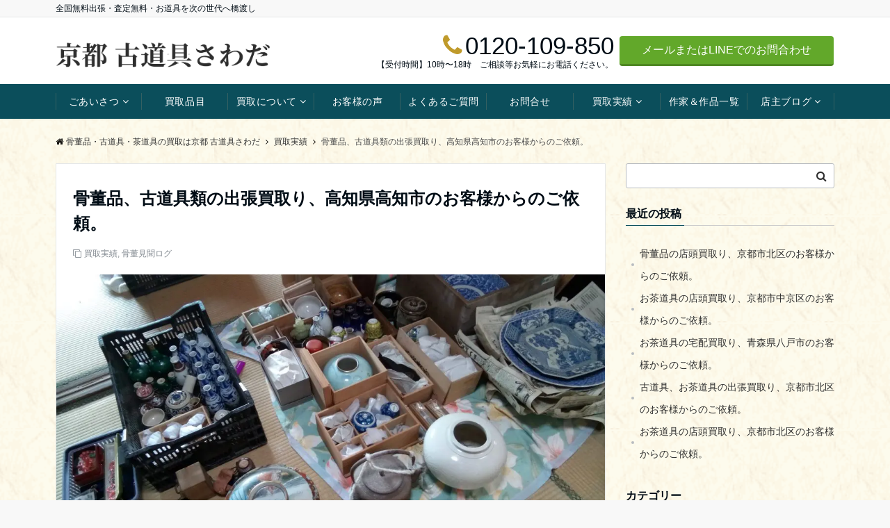

--- FILE ---
content_type: text/html; charset=UTF-8
request_url: https://sawa-d-guya.com/2023/03/10/%E9%AA%A8%E8%91%A3%E5%93%81%E3%80%81%E5%8F%A4%E9%81%93%E5%85%B7%E9%A1%9E%E3%81%AE%E5%87%BA%E5%BC%B5%E8%B2%B7%E5%8F%96%E3%82%8A%E3%80%81%E9%AB%98%E7%9F%A5%E7%9C%8C%E9%AB%98%E7%9F%A5%E5%B8%82%E3%81%AE/
body_size: 10905
content:
<!DOCTYPE html><html lang="ja" dir="ltr"><head prefix="og: http://ogp.me/ns# fb: http://ogp.me/ns/fb# article: http://ogp.me/ns/article#"><meta charset="UTF-8"><meta name="viewport" content="width=device-width,initial-scale=1.0"><meta name="description" content="2023.3.10は骨董品、古道具類の出張買取り依頼を高知県高知市のお客様よりいただきました。皿鉢の大皿、掛軸、お茶道具類などを買取りさせていただきました。―古道具、骨董品、茶道具買取りの「京都さわだ古道具」―"><link rel="pingback" href="https://sawa-d-guya.com/wp2/xmlrpc.php"><link media="all" href="https://sawa-d-guya.com/wp2/wp-content/cache/autoptimize/css/autoptimize_1c934641e52e8cd70affe483acb6f89f.css" rel="stylesheet"><title>骨董品、古道具類の出張買取り、高知県高知市のお客様からのご依頼。 &#8211; 骨董品・古道具・茶道具の買取は京都 古道具さわだ</title><meta name='robots' content='max-image-preview:large' /><link rel='dns-prefetch' href='//www.google.com' /><link href='https://fonts.gstatic.com' crossorigin='anonymous' rel='preconnect' /><link href='https://ajax.googleapis.com' rel='preconnect' /><link href='https://fonts.googleapis.com' rel='preconnect' /><link rel="alternate" type="application/rss+xml" title="骨董品・古道具・茶道具の買取は京都 古道具さわだ &raquo; フィード" href="https://sawa-d-guya.com/feed/" /><link rel="alternate" type="application/rss+xml" title="骨董品・古道具・茶道具の買取は京都 古道具さわだ &raquo; コメントフィード" href="https://sawa-d-guya.com/comments/feed/" /><link rel="alternate" type="application/rss+xml" title="骨董品・古道具・茶道具の買取は京都 古道具さわだ &raquo; 骨董品、古道具類の出張買取り、高知県高知市のお客様からのご依頼。 のコメントのフィード" href="https://sawa-d-guya.com/2023/03/10/%e9%aa%a8%e8%91%a3%e5%93%81%e3%80%81%e5%8f%a4%e9%81%93%e5%85%b7%e9%a1%9e%e3%81%ae%e5%87%ba%e5%bc%b5%e8%b2%b7%e5%8f%96%e3%82%8a%e3%80%81%e9%ab%98%e7%9f%a5%e7%9c%8c%e9%ab%98%e7%9f%a5%e5%b8%82%e3%81%ae/feed/" /><link rel='stylesheet' id='a3a3_lazy_load-css' href='//sawa-d-guya.com/wp2/wp-content/uploads/sass/a3_lazy_load.min.css?ver=1567383348' media='all' /> <script src="https://sawa-d-guya.com/wp2/wp-includes/js/jquery/jquery.min.js?ver=3.7.1" id="jquery-js"></script> <link rel="https://api.w.org/" href="https://sawa-d-guya.com/wp-json/" /><link rel="alternate" title="JSON" type="application/json" href="https://sawa-d-guya.com/wp-json/wp/v2/posts/4965" /><link rel="EditURI" type="application/rsd+xml" title="RSD" href="https://sawa-d-guya.com/wp2/xmlrpc.php?rsd" /><link rel="canonical" href="https://sawa-d-guya.com/2023/03/10/%e9%aa%a8%e8%91%a3%e5%93%81%e3%80%81%e5%8f%a4%e9%81%93%e5%85%b7%e9%a1%9e%e3%81%ae%e5%87%ba%e5%bc%b5%e8%b2%b7%e5%8f%96%e3%82%8a%e3%80%81%e9%ab%98%e7%9f%a5%e7%9c%8c%e9%ab%98%e7%9f%a5%e5%b8%82%e3%81%ae/" /><link rel='shortlink' href='https://sawa-d-guya.com/?p=4965' /><link rel="alternate" title="oEmbed (JSON)" type="application/json+oembed" href="https://sawa-d-guya.com/wp-json/oembed/1.0/embed?url=https%3A%2F%2Fsawa-d-guya.com%2F2023%2F03%2F10%2F%25e9%25aa%25a8%25e8%2591%25a3%25e5%2593%2581%25e3%2580%2581%25e5%258f%25a4%25e9%2581%2593%25e5%2585%25b7%25e9%25a1%259e%25e3%2581%25ae%25e5%2587%25ba%25e5%25bc%25b5%25e8%25b2%25b7%25e5%258f%2596%25e3%2582%258a%25e3%2580%2581%25e9%25ab%2598%25e7%259f%25a5%25e7%259c%258c%25e9%25ab%2598%25e7%259f%25a5%25e5%25b8%2582%25e3%2581%25ae%2F" /><link rel="alternate" title="oEmbed (XML)" type="text/xml+oembed" href="https://sawa-d-guya.com/wp-json/oembed/1.0/embed?url=https%3A%2F%2Fsawa-d-guya.com%2F2023%2F03%2F10%2F%25e9%25aa%25a8%25e8%2591%25a3%25e5%2593%2581%25e3%2580%2581%25e5%258f%25a4%25e9%2581%2593%25e5%2585%25b7%25e9%25a1%259e%25e3%2581%25ae%25e5%2587%25ba%25e5%25bc%25b5%25e8%25b2%25b7%25e5%258f%2596%25e3%2582%258a%25e3%2580%2581%25e9%25ab%2598%25e7%259f%25a5%25e7%259c%258c%25e9%25ab%2598%25e7%259f%25a5%25e5%25b8%2582%25e3%2581%25ae%2F&#038;format=xml" /><style id="custom-background-css">body.custom-background { background-image: url("https://sawa-d-guya.com/wp2/wp-content/uploads/2019/01/スクリーンショット-2018-09-12-15.43.22.png"); background-position: left top; background-size: auto; background-repeat: repeat; background-attachment: scroll; }</style> <script type="application/ld+json">{
				"@context" : "http://schema.org",
				"@type" : "Article",
				"headline" : "骨董品、古道具類の出張買取り、高知県高知市のお客様からのご依頼。",
				"datePublished" : "2023-3-10",
				"dateModified" : "2023-3-20",
				"mainEntityOfPage" : "https://sawa-d-guya.com/2023/03/10/%e9%aa%a8%e8%91%a3%e5%93%81%e3%80%81%e5%8f%a4%e9%81%93%e5%85%b7%e9%a1%9e%e3%81%ae%e5%87%ba%e5%bc%b5%e8%b2%b7%e5%8f%96%e3%82%8a%e3%80%81%e9%ab%98%e7%9f%a5%e7%9c%8c%e9%ab%98%e7%9f%a5%e5%b8%82%e3%81%ae/",
				"author" : {
						 "@type" : "Person",
						 "name" : "sawada-d",
						 	"url": "https://sawa-d-guya.com/author/sawada-d/"
						 },
				"image" : {
						 "@type" : "ImageObject",
						 "url" : "https://sawa-d-guya.com/wp2/wp-content/uploads/2023/03/IMG_20230310_145523_975-scaled.jpg",
						 "width" : "2560",
						 "height" : "1594"
						 },
				"publisher" : {
						 "@type" : "Organization",
						 "name" : "骨董品・古道具・茶道具の買取は京都 古道具さわだ",
						 "logo" : {
									"@type" : "ImageObject",
									"url" : "http://sawa-d-guya.com/wp2/wp-content/uploads/2019/01/logo_3-768x149.png",
									"width" : "245",
									"height" : "50"
									}
						 }
				}</script> <script type="application/ld+json">{
			"@context": "http://schema.org",
			"@type": "BreadcrumbList",
			"itemListElement": [{
				"@type": "ListItem",
				"position": 1,
				"name": "骨董品・古道具・茶道具の買取は京都 古道具さわだ",
				"item": "https://sawa-d-guya.com/"
			},{
				"@type": "ListItem",
				"position": 2,
				"name": "買取実績",
				"item": "https://sawa-d-guya.com/category/zisseki/"
			}]
		}</script> <link rel="icon" href="https://sawa-d-guya.com/wp2/wp-content/uploads/2019/01/cropped-sawada_yago_1-32x32.jpg" sizes="32x32" /><link rel="icon" href="https://sawa-d-guya.com/wp2/wp-content/uploads/2019/01/cropped-sawada_yago_1-192x192.jpg" sizes="192x192" /><link rel="apple-touch-icon" href="https://sawa-d-guya.com/wp2/wp-content/uploads/2019/01/cropped-sawada_yago_1-180x180.jpg" /><meta name="msapplication-TileImage" content="https://sawa-d-guya.com/wp2/wp-content/uploads/2019/01/cropped-sawada_yago_1-270x270.jpg" />  <script async src="https://www.googletagmanager.com/gtag/js?id=UA-40629512-1"></script> <script>window.dataLayer = window.dataLayer || [];
  function gtag(){dataLayer.push(arguments);}
  gtag('js', new Date());

  gtag('config', 'UA-40629512-1');</script> </head><body id="top" ontouchstart="" class="post-template-default single single-post postid-4965 single-format-standard custom-background align-wide-layout">  <script async src="https://www.googletagmanager.com/gtag/js?id=UA-40629512-1"></script> <script>window.dataLayer = window.dataLayer || [];
	function gtag(){dataLayer.push(arguments);}
	gtag('js', new Date());
	gtag('config', 'UA-40629512-1');</script> <header id="header-wrapper" class="clearfix" itemscope itemtype="http://schema.org/WPHeader"><div class="top-bar"><div class="container"><div class="col12"><p class="site-description" itemprop="description">全国無料出張・査定無料・お道具を次の世代へ橋渡し</p></div></div></div><div class="header"><div class="container header-area-height is-header-cta-tel_mail"><div class="col4 first header-brand"><div class="header-table"><div class="header-logo"><a href="https://sawa-d-guya.com/" rel="home"><img loading="eager" width="768" height="149" src="http://sawa-d-guya.com/wp2/wp-content/uploads/2019/01/logo_3-768x149.png" alt="骨董品・古道具・茶道具の買取は京都 古道具さわだ" ></a></div></div></div><div class="col8 header-cta"><ul><li class="header-cta-tell"><div> <i class="fa fa-phone"></i> <span class="tell-number">0120-109-850</span></div><div> <span class="tell-text">【受付時間】10時〜18時　ご相談等お気軽にお電話ください。</span></div></li><li><span class="btn header-cta-btn"><a href="http://sawa-d-guya.com/contact/">メールまたはLINEでのお問合わせ</a></span></li></ul></div><div class="header-phone"> <span class="tell-number"><a href="tel:0120-109-850"><i class="fa fa-phone-square"></i></a></span></div><div class="header-mail"> <a href="http://sawa-d-guya.com/contact/"><i class="fa fa-envelope-o"></i></a></div><div class="modal-menu js-modal-menu"> <a href="#modal-global-nav" data-remodal-target="modal-global-nav"> <span class="modal-menutxt">Menu</span> <span class="modal-gloval-icon"> <span class="modal-gloval-icon-bar"></span> <span class="modal-gloval-icon-bar"></span> <span class="modal-gloval-icon-bar"></span> </span> </a></div></div><div class="remodal" data-remodal-id="modal-global-nav" data-remodal-options="hashTracking:false"> <button data-remodal-action="close" class="remodal-close modal-global-nav-close"></button><div id="modal-global-nav-container"><div class="modal-header-logo"><a href="https://sawa-d-guya.com/"><img loading="eager" width="768" height="149"  src="http://sawa-d-guya.com/wp2/wp-content/uploads/2019/01/logo_3-768x149.png" alt="骨董品・古道具・茶道具の買取は京都 古道具さわだ" ></a></div><nav><ul id="menu-%e3%83%a1%e3%82%a4%e3%83%b3%e3%83%a1%e3%83%8b%e3%83%a5%e3%83%bc" class="global-nav global-nav-default"><li id="menu-item-747" class="menu-item menu-item-type-post_type menu-item-object-page menu-item-has-children menu-item-747"><a href="https://sawa-d-guya.com/goaisatsu/">ごあいさつ</a><ul class="sub-menu"><li id="menu-item-1672" class="menu-item menu-item-type-post_type menu-item-object-page menu-item-1672"><a href="https://sawa-d-guya.com/goaisatsu/">店主からのご挨拶</a></li><li id="menu-item-740" class="menu-item menu-item-type-post_type menu-item-object-page menu-item-740"><a href="https://sawa-d-guya.com/shimei/">古道具さわだの使命</a></li></ul></li><li id="menu-item-745" class="menu-item menu-item-type-post_type menu-item-object-page menu-item-745"><a href="https://sawa-d-guya.com/things/">買取品目</a></li><li id="menu-item-2981" class="menu-item menu-item-type-custom menu-item-object-custom menu-item-has-children menu-item-2981"><a href="https://sawa-d-guya.com/eria/">買取について</a><ul class="sub-menu"><li id="menu-item-746" class="menu-item menu-item-type-post_type menu-item-object-page menu-item-746"><a href="https://sawa-d-guya.com/eria/">出張買取</a></li><li id="menu-item-743" class="menu-item menu-item-type-post_type menu-item-object-page menu-item-743"><a href="https://sawa-d-guya.com/way/">買取手順</a></li><li id="menu-item-4185" class="menu-item menu-item-type-post_type menu-item-object-page menu-item-4185"><a href="https://sawa-d-guya.com/tentou/">店頭買取</a></li></ul></li><li id="menu-item-2982" class="menu-item menu-item-type-custom menu-item-object-custom menu-item-2982"><a href="https://sawa-d-guya.com/category/voice/">お客様の声</a></li><li id="menu-item-741" class="menu-item menu-item-type-post_type menu-item-object-page menu-item-741"><a href="https://sawa-d-guya.com/qa/">よくあるご質問</a></li><li id="menu-item-744" class="menu-item menu-item-type-post_type menu-item-object-page menu-item-744"><a href="https://sawa-d-guya.com/contact/">お問合せ</a></li><li id="menu-item-742" class="menu-item menu-item-type-post_type menu-item-object-page menu-item-has-children menu-item-742"><a href="https://sawa-d-guya.com/zisseki/">買取実績</a><ul class="sub-menu"><li id="menu-item-4796" class="menu-item menu-item-type-post_type menu-item-object-page menu-item-4796"><a href="https://sawa-d-guya.com/zisseki/">最新の買取実績</a></li><li id="menu-item-4794" class="menu-item menu-item-type-taxonomy menu-item-object-category menu-item-4794"><a href="https://sawa-d-guya.com/category/zisseki/tea_zisseki/">茶道具の買取実績</a></li><li id="menu-item-4795" class="menu-item menu-item-type-taxonomy menu-item-object-category menu-item-4795"><a href="https://sawa-d-guya.com/category/zisseki/kotto_zisseki/">骨董品の買取実績</a></li><li id="menu-item-4793" class="menu-item menu-item-type-taxonomy menu-item-object-category menu-item-4793"><a href="https://sawa-d-guya.com/category/zisseki/sencya_zisseki/">煎茶道具の買取実績</a></li><li id="menu-item-4792" class="menu-item menu-item-type-taxonomy menu-item-object-category menu-item-4792"><a href="https://sawa-d-guya.com/category/zisseki/kura_zisseki/">お蔵整理の買取実績</a></li></ul></li><li id="menu-item-1671" class="menu-item menu-item-type-post_type menu-item-object-page menu-item-1671"><a href="https://sawa-d-guya.com/list/">作家＆作品一覧</a></li><li id="menu-item-2411" class="menu-item menu-item-type-taxonomy menu-item-object-category current-post-ancestor current-menu-parent current-post-parent menu-item-has-children menu-item-2411"><a href="https://sawa-d-guya.com/category/%e9%aa%a8%e8%91%a3%e8%a6%8b%e8%81%9e%e3%83%ad%e3%82%b0/">店主ブログ</a><ul class="sub-menu"><li id="menu-item-2456" class="menu-item menu-item-type-taxonomy menu-item-object-category current-post-ancestor current-menu-parent current-post-parent menu-item-2456"><a href="https://sawa-d-guya.com/category/zisseki/">買取日記</a></li><li id="menu-item-2413" class="menu-item menu-item-type-taxonomy menu-item-object-category menu-item-2413"><a href="https://sawa-d-guya.com/category/%e5%be%92%e7%84%b6%e6%97%a5%e8%a8%98/">徒然日記</a></li><li id="menu-item-2455" class="menu-item menu-item-type-taxonomy menu-item-object-category menu-item-2455"><a href="https://sawa-d-guya.com/category/%e9%aa%a8%e8%91%a3%e8%b3%87%e6%96%99%e7%b7%a8/">骨董資料編</a></li></ul></li></ul></nav></div></div></div></header><div id="gnav" class="default-nav"><div class="container"><div class="col12"><nav id="menu"><ul id="menu-%e3%83%a1%e3%82%a4%e3%83%b3%e3%83%a1%e3%83%8b%e3%83%a5%e3%83%bc-1" class="global-nav global-nav-default"><li class="menu-item menu-item-type-post_type menu-item-object-page menu-item-has-children menu-item-747"><a href="https://sawa-d-guya.com/goaisatsu/">ごあいさつ</a><ul class="sub-menu"><li class="menu-item menu-item-type-post_type menu-item-object-page menu-item-1672"><a href="https://sawa-d-guya.com/goaisatsu/">店主からのご挨拶</a></li><li class="menu-item menu-item-type-post_type menu-item-object-page menu-item-740"><a href="https://sawa-d-guya.com/shimei/">古道具さわだの使命</a></li></ul></li><li class="menu-item menu-item-type-post_type menu-item-object-page menu-item-745"><a href="https://sawa-d-guya.com/things/">買取品目</a></li><li class="menu-item menu-item-type-custom menu-item-object-custom menu-item-has-children menu-item-2981"><a href="https://sawa-d-guya.com/eria/">買取について</a><ul class="sub-menu"><li class="menu-item menu-item-type-post_type menu-item-object-page menu-item-746"><a href="https://sawa-d-guya.com/eria/">出張買取</a></li><li class="menu-item menu-item-type-post_type menu-item-object-page menu-item-743"><a href="https://sawa-d-guya.com/way/">買取手順</a></li><li class="menu-item menu-item-type-post_type menu-item-object-page menu-item-4185"><a href="https://sawa-d-guya.com/tentou/">店頭買取</a></li></ul></li><li class="menu-item menu-item-type-custom menu-item-object-custom menu-item-2982"><a href="https://sawa-d-guya.com/category/voice/">お客様の声</a></li><li class="menu-item menu-item-type-post_type menu-item-object-page menu-item-741"><a href="https://sawa-d-guya.com/qa/">よくあるご質問</a></li><li class="menu-item menu-item-type-post_type menu-item-object-page menu-item-744"><a href="https://sawa-d-guya.com/contact/">お問合せ</a></li><li class="menu-item menu-item-type-post_type menu-item-object-page menu-item-has-children menu-item-742"><a href="https://sawa-d-guya.com/zisseki/">買取実績</a><ul class="sub-menu"><li class="menu-item menu-item-type-post_type menu-item-object-page menu-item-4796"><a href="https://sawa-d-guya.com/zisseki/">最新の買取実績</a></li><li class="menu-item menu-item-type-taxonomy menu-item-object-category menu-item-4794"><a href="https://sawa-d-guya.com/category/zisseki/tea_zisseki/">茶道具の買取実績</a></li><li class="menu-item menu-item-type-taxonomy menu-item-object-category menu-item-4795"><a href="https://sawa-d-guya.com/category/zisseki/kotto_zisseki/">骨董品の買取実績</a></li><li class="menu-item menu-item-type-taxonomy menu-item-object-category menu-item-4793"><a href="https://sawa-d-guya.com/category/zisseki/sencya_zisseki/">煎茶道具の買取実績</a></li><li class="menu-item menu-item-type-taxonomy menu-item-object-category menu-item-4792"><a href="https://sawa-d-guya.com/category/zisseki/kura_zisseki/">お蔵整理の買取実績</a></li></ul></li><li class="menu-item menu-item-type-post_type menu-item-object-page menu-item-1671"><a href="https://sawa-d-guya.com/list/">作家＆作品一覧</a></li><li class="menu-item menu-item-type-taxonomy menu-item-object-category current-post-ancestor current-menu-parent current-post-parent menu-item-has-children menu-item-2411"><a href="https://sawa-d-guya.com/category/%e9%aa%a8%e8%91%a3%e8%a6%8b%e8%81%9e%e3%83%ad%e3%82%b0/">店主ブログ</a><ul class="sub-menu"><li class="menu-item menu-item-type-taxonomy menu-item-object-category current-post-ancestor current-menu-parent current-post-parent menu-item-2456"><a href="https://sawa-d-guya.com/category/zisseki/">買取日記</a></li><li class="menu-item menu-item-type-taxonomy menu-item-object-category menu-item-2413"><a href="https://sawa-d-guya.com/category/%e5%be%92%e7%84%b6%e6%97%a5%e8%a8%98/">徒然日記</a></li><li class="menu-item menu-item-type-taxonomy menu-item-object-category menu-item-2455"><a href="https://sawa-d-guya.com/category/%e9%aa%a8%e8%91%a3%e8%b3%87%e6%96%99%e7%b7%a8/">骨董資料編</a></li></ul></li></ul></nav></div></div></div><div id="scroll-nav" class="display-none "><div class="container"><div class="col4 first"><div class="header-table"><div class="header-logo"><a href="https://sawa-d-guya.com/"><img loading="eager" width="768" height="149" src="http://sawa-d-guya.com/wp2/wp-content/uploads/2019/01/logo_3-768x149.png" alt="骨董品・古道具・茶道具の買取は京都 古道具さわだ" ></a></div></div></div><div class="col8"><nav class="scroll-nav-inner br-pc"></nav></div></div></div><div id="mb-scroll-nav" class="display-none "><div class="container"><div class="header-table"><div class="header-logo"><a href="https://sawa-d-guya.com/"><img loading="eager" width="768" height="149" src="http://sawa-d-guya.com/wp2/wp-content/uploads/2019/01/logo_3-768x149.png" alt="骨董品・古道具・茶道具の買取は京都 古道具さわだ" ></a></div></div><div class="header-phone"> <span class="tell-number"><a href="tel:0120-109-850"><i class="fa fa-phone-square"></i></a></span></div><div class="header-mail"> <a href="http://sawa-d-guya.com/contact/"><i class="fa fa-envelope-o"></i></a></div><div class="modal-menu js-modal-menu"> <a href="#modal-global-nav" data-remodal-target="modal-global-nav"> <span class="modal-menutxt">Menu</span> <span class="modal-gloval-icon"> <span class="modal-gloval-icon-bar"></span> <span class="modal-gloval-icon-bar"></span> <span class="modal-gloval-icon-bar"></span> </span> </a></div></div></div><div class="content"><div class="container"><div class="content-inner"><nav id="breadcrumb" class="breadcrumb rcrumbs clearfix"><ol class="breadcrumb__inner"><li class="breadcrumb__item"><a href="https://sawa-d-guya.com/"><i class="fa fa-home"></i>骨董品・古道具・茶道具の買取は京都 古道具さわだ</a><i class="fa fa-angle-right"></i></li><li class="breadcrumb__item"><a href="https://sawa-d-guya.com/category/zisseki/"><span>買取実績</span></a><i class="fa fa-angle-right"></i></li><li class="breadcrumb__item"><span>骨董品、古道具類の出張買取り、高知県高知市のお客様からのご依頼。</span></li></ol></nav></div><main><div class="col-main first"><article class="article post-4965 post type-post status-publish format-standard has-post-thumbnail hentry category-zisseki category-13 three-column ar-three-column au-three-column"><header><div class="article-header"><h1 class="entry-title">骨董品、古道具類の出張買取り、高知県高知市のお客様からのご依頼。</h1><ul class="post-meta clearfix"><li><i class="fa fa-clone"></i><a href="https://sawa-d-guya.com/category/zisseki/">買取実績</a>, <a href="https://sawa-d-guya.com/category/%e9%aa%a8%e8%91%a3%e8%a6%8b%e8%81%9e%e3%83%ad%e3%82%b0/">骨董見聞ログ</a></li><li class="display-none"><i class="fa fa-user"></i><span class="vcard author"><span class="fn"><a href="https://sawa-d-guya.com/author/sawada-d/">sawada-d</a></span></span></li></ul ></div><div class="article-thumbnail"> <img width="1118" height="538" src="//sawa-d-guya.com/wp2/wp-content/plugins/a3-lazy-load/assets/images/lazy_placeholder.gif" data-lazy-type="image" data-src="https://sawa-d-guya.com/wp2/wp-content/uploads/2023/03/IMG_20230310_145523_975-1118x538.jpg" class="lazy lazy-hidden attachment-large-thumbnail size-large-thumbnail wp-post-image" alt="骨董・古道具の出張買取り、高知県2023.3.10。" decoding="async" fetchpriority="high" srcset="" data-srcset="https://sawa-d-guya.com/wp2/wp-content/uploads/2023/03/IMG_20230310_145523_975-1118x538.jpg 1118w, https://sawa-d-guya.com/wp2/wp-content/uploads/2023/03/IMG_20230310_145523_975-733x353.jpg 733w, https://sawa-d-guya.com/wp2/wp-content/uploads/2023/03/IMG_20230310_145523_975-544x262.jpg 544w" sizes="(max-width: 1118px) 100vw, 1118px" /><noscript><img width="1118" height="538" src="https://sawa-d-guya.com/wp2/wp-content/uploads/2023/03/IMG_20230310_145523_975-1118x538.jpg" class="attachment-large-thumbnail size-large-thumbnail wp-post-image" alt="骨董・古道具の出張買取り、高知県2023.3.10。" decoding="async" fetchpriority="high" srcset="https://sawa-d-guya.com/wp2/wp-content/uploads/2023/03/IMG_20230310_145523_975-1118x538.jpg 1118w, https://sawa-d-guya.com/wp2/wp-content/uploads/2023/03/IMG_20230310_145523_975-733x353.jpg 733w, https://sawa-d-guya.com/wp2/wp-content/uploads/2023/03/IMG_20230310_145523_975-544x262.jpg 544w" sizes="(max-width: 1118px) 100vw, 1118px" /></noscript></div></header><aside class="share-btn"><ul><li class="twitter"> <a class="share" target="_blank" href="http://twitter.com/intent/tweet?url=https%3A%2F%2Fsawa-d-guya.com%2F2023%2F03%2F10%2F%25e9%25aa%25a8%25e8%2591%25a3%25e5%2593%2581%25e3%2580%2581%25e5%258f%25a4%25e9%2581%2593%25e5%2585%25b7%25e9%25a1%259e%25e3%2581%25ae%25e5%2587%25ba%25e5%25bc%25b5%25e8%25b2%25b7%25e5%258f%2596%25e3%2582%258a%25e3%2580%2581%25e9%25ab%2598%25e7%259f%25a5%25e7%259c%258c%25e9%25ab%2598%25e7%259f%25a5%25e5%25b8%2582%25e3%2581%25ae%2F&amp;&text=%E9%AA%A8%E8%91%A3%E5%93%81%E3%80%81%E5%8F%A4%E9%81%93%E5%85%B7%E9%A1%9E%E3%81%AE%E5%87%BA%E5%BC%B5%E8%B2%B7%E5%8F%96%E3%82%8A%E3%80%81%E9%AB%98%E7%9F%A5%E7%9C%8C%E9%AB%98%E7%9F%A5%E5%B8%82%E3%81%AE%E3%81%8A%E5%AE%A2%E6%A7%98%E3%81%8B%E3%82%89%E3%81%AE%E3%81%94%E4%BE%9D%E9%A0%BC%E3%80%82+%7C+%E9%AA%A8%E8%91%A3%E5%93%81%E3%83%BB%E5%8F%A4%E9%81%93%E5%85%B7%E3%83%BB%E8%8C%B6%E9%81%93%E5%85%B7%E3%81%AE%E8%B2%B7%E5%8F%96%E3%81%AF%E4%BA%AC%E9%83%BD+%E5%8F%A4%E9%81%93%E5%85%B7%E3%81%95%E3%82%8F%E3%81%A0&tw_p=tweetbutton" ><i class="fa fa-twitter"></i><span class="sns-name">Twitter</span></a></li><li class="facebook"> <a class="share" target="_blank" href="http://www.facebook.com/sharer.php?src=bm&u=https%3A%2F%2Fsawa-d-guya.com%2F2023%2F03%2F10%2F%25e9%25aa%25a8%25e8%2591%25a3%25e5%2593%2581%25e3%2580%2581%25e5%258f%25a4%25e9%2581%2593%25e5%2585%25b7%25e9%25a1%259e%25e3%2581%25ae%25e5%2587%25ba%25e5%25bc%25b5%25e8%25b2%25b7%25e5%258f%2596%25e3%2582%258a%25e3%2580%2581%25e9%25ab%2598%25e7%259f%25a5%25e7%259c%258c%25e9%25ab%2598%25e7%259f%25a5%25e5%25b8%2582%25e3%2581%25ae%2F&amp;t=%E9%AA%A8%E8%91%A3%E5%93%81%E3%80%81%E5%8F%A4%E9%81%93%E5%85%B7%E9%A1%9E%E3%81%AE%E5%87%BA%E5%BC%B5%E8%B2%B7%E5%8F%96%E3%82%8A%E3%80%81%E9%AB%98%E7%9F%A5%E7%9C%8C%E9%AB%98%E7%9F%A5%E5%B8%82%E3%81%AE%E3%81%8A%E5%AE%A2%E6%A7%98%E3%81%8B%E3%82%89%E3%81%AE%E3%81%94%E4%BE%9D%E9%A0%BC%E3%80%82+%7C+%E9%AA%A8%E8%91%A3%E5%93%81%E3%83%BB%E5%8F%A4%E9%81%93%E5%85%B7%E3%83%BB%E8%8C%B6%E9%81%93%E5%85%B7%E3%81%AE%E8%B2%B7%E5%8F%96%E3%81%AF%E4%BA%AC%E9%83%BD+%E5%8F%A4%E9%81%93%E5%85%B7%E3%81%95%E3%82%8F%E3%81%A0"><i class="fa fa-facebook"></i><span class="sns-name">Facebook</span></a></li><li class="pinterest"> <a data-pin-do="buttonBookmark" data-pin-custom="true" href="https://www.pinterest.com/pin/create/button/"> <i class="fa fa-pinterest-p"></i><span class="sns-name">Pinterest</span></a> <script async defer src="//assets.pinterest.com/js/pinit.js"></script> </li></ul></aside><section class="article-body"><p>3月10日は高知県高知市のお客様より骨董品、古道具類の出張買取り依頼をいただきました。</p><p>メールフォームからのお問い合わせをいただき<strong>「ご実家の旧家を売却するにあたり皿鉢の大皿、掛軸その他があるので、見ていただき買取りしていただけますでしょうか」</strong>とご相談をいただきました。</p><p>久々の遠方からのご依頼ともあり喜んで出張させていただく旨の返事をさせていただき、日程調整をし出張して参りました。</p><p>お客様も当日の午前から現場に入られて整理をされていたご様子で<strong>「何があるかわかりませんが、まとめておきましたので見てください」</strong>と一カ所にお道具をまとめてくださいました。</p><p>拝見していきますと、少し古い<strong>皿鉢の大皿、九谷焼の蓋物、酒器類、お茶道具（お茶碗、茶器など）、贈答品類、掛軸</strong>がありそれぞれ仕分けをしていきました。ほぼほぼまとめての買取り対象のお道具でありましたが、ジャンルごとに、皿鉢の大皿、酒器、お茶道具と贈答品類、お茶道具の茶入（<strong>尾戸焼：高知県の焼物</strong>）、九谷の蓋物、掛軸という形でそれぞれ分けての評価を入れさせていただきました。</p><p><img decoding="async" class="lazy lazy-hidden alignnone size-full wp-image-4968" src="//sawa-d-guya.com/wp2/wp-content/plugins/a3-lazy-load/assets/images/lazy_placeholder.gif" data-lazy-type="image" data-src="https://sawa-d-guya.com/wp2/wp-content/uploads/2023/03/PCIMG_2023-03-12_15-34-45.jpg" alt="" width="755" height="755" srcset="" data-srcset="https://sawa-d-guya.com/wp2/wp-content/uploads/2023/03/PCIMG_2023-03-12_15-34-45.jpg 755w, https://sawa-d-guya.com/wp2/wp-content/uploads/2023/03/PCIMG_2023-03-12_15-34-45-300x300.jpg 300w, https://sawa-d-guya.com/wp2/wp-content/uploads/2023/03/PCIMG_2023-03-12_15-34-45-150x150.jpg 150w, https://sawa-d-guya.com/wp2/wp-content/uploads/2023/03/PCIMG_2023-03-12_15-34-45-180x180.jpg 180w" sizes="(max-width: 755px) 100vw, 755px" /><noscript><img decoding="async" class="alignnone size-full wp-image-4968" src="https://sawa-d-guya.com/wp2/wp-content/uploads/2023/03/PCIMG_2023-03-12_15-34-45.jpg" alt="" width="755" height="755" srcset="https://sawa-d-guya.com/wp2/wp-content/uploads/2023/03/PCIMG_2023-03-12_15-34-45.jpg 755w, https://sawa-d-guya.com/wp2/wp-content/uploads/2023/03/PCIMG_2023-03-12_15-34-45-300x300.jpg 300w, https://sawa-d-guya.com/wp2/wp-content/uploads/2023/03/PCIMG_2023-03-12_15-34-45-150x150.jpg 150w, https://sawa-d-guya.com/wp2/wp-content/uploads/2023/03/PCIMG_2023-03-12_15-34-45-180x180.jpg 180w" sizes="(max-width: 755px) 100vw, 755px" /></noscript></p><p>査定の内容にもご納得いただき<strong>「次に使っていただける場所が見つかって良かったです。」</strong>と仰っていただきました。</p><p>今回買取りさせていただきましたお道具たちは次の欲しい方のもとへときちんと橋渡しして参ります。</p><p>この度は数ある業者の中より当店への買取り依頼をいただきましたこと御礼申し上げます。誠に有難うございました。</p><p>余談ですが、高知県には同業の知人もおり久々に再会し高知のグルメも楽しませていただきました。</p><p><img decoding="async" class="lazy lazy-hidden alignnone size-full wp-image-4969" src="//sawa-d-guya.com/wp2/wp-content/plugins/a3-lazy-load/assets/images/lazy_placeholder.gif" data-lazy-type="image" data-src="https://sawa-d-guya.com/wp2/wp-content/uploads/2023/03/PCIMG_2023-03-12_15-30-20.jpg" alt="" width="755" height="755" srcset="" data-srcset="https://sawa-d-guya.com/wp2/wp-content/uploads/2023/03/PCIMG_2023-03-12_15-30-20.jpg 755w, https://sawa-d-guya.com/wp2/wp-content/uploads/2023/03/PCIMG_2023-03-12_15-30-20-300x300.jpg 300w, https://sawa-d-guya.com/wp2/wp-content/uploads/2023/03/PCIMG_2023-03-12_15-30-20-150x150.jpg 150w, https://sawa-d-guya.com/wp2/wp-content/uploads/2023/03/PCIMG_2023-03-12_15-30-20-180x180.jpg 180w" sizes="(max-width: 755px) 100vw, 755px" /><noscript><img decoding="async" class="alignnone size-full wp-image-4969" src="https://sawa-d-guya.com/wp2/wp-content/uploads/2023/03/PCIMG_2023-03-12_15-30-20.jpg" alt="" width="755" height="755" srcset="https://sawa-d-guya.com/wp2/wp-content/uploads/2023/03/PCIMG_2023-03-12_15-30-20.jpg 755w, https://sawa-d-guya.com/wp2/wp-content/uploads/2023/03/PCIMG_2023-03-12_15-30-20-300x300.jpg 300w, https://sawa-d-guya.com/wp2/wp-content/uploads/2023/03/PCIMG_2023-03-12_15-30-20-150x150.jpg 150w, https://sawa-d-guya.com/wp2/wp-content/uploads/2023/03/PCIMG_2023-03-12_15-30-20-180x180.jpg 180w" sizes="(max-width: 755px) 100vw, 755px" /></noscript></p><h3>&nbsp;</h3><p><strong>「お家や蔵の整理で出てきました今では使わない骨董品・古道具・お茶道具などございましたらお気軽にお問い合わせ下さいませ。京都府内は勿論、近畿圏、中四国方面、九州地方、中部北陸地方と店主が直々に全国出張にてまいります。丁寧に拝見しきちんと買取りさせていただきます。ご依頼をお待ちしております。」</strong></p><p><img loading="lazy" decoding="async" class="lazy lazy-hidden wp-image-2955 aligncenter lazy-loaded" src="//sawa-d-guya.com/wp2/wp-content/plugins/a3-lazy-load/assets/images/lazy_placeholder.gif" sizes="(max-width: 175px) 100vw, 175px" srcset="" data-srcset="https://sawa-d-guya.com/wp2/wp-content/uploads/2018/10/sawada_maru-e1572409495666-279x300.png 279w, https://sawa-d-guya.com/wp2/wp-content/uploads/2018/10/sawada_maru-e1572409495666.png 454w" alt="" width="175" height="188" data-lazy-type="image" data-src="https://sawa-d-guya.com/wp2/wp-content/uploads/2018/10/sawada_maru-e1572409495666-279x300.png" data-srcset=""><noscript><img loading="lazy" decoding="async" class="wp-image-2955 aligncenter lazy-loaded" src="https://sawa-d-guya.com/wp2/wp-content/uploads/2018/10/sawada_maru-e1572409495666-279x300.png" sizes="(max-width: 175px) 100vw, 175px" srcset="https://sawa-d-guya.com/wp2/wp-content/uploads/2018/10/sawada_maru-e1572409495666-279x300.png 279w, https://sawa-d-guya.com/wp2/wp-content/uploads/2018/10/sawada_maru-e1572409495666.png 454w" alt="" width="175" height="188" data-lazy-type="image" data-src="https://sawa-d-guya.com/wp2/wp-content/uploads/2018/10/sawada_maru-e1572409495666-279x300.png" data-srcset=""></noscript></p><p>&nbsp;</p><h3>◎お問い合わせについて</h3><p><strong>・お電話・メール・フォームをご利用の場合</strong></p><div class="su-row"><div class="su-column su-column-size-1-2"><div class="su-column-inner su-u-clearfix su-u-trim"><a href="tel:0120-109-850"><img loading="lazy" decoding="async" class="lazy lazy-hidden wp-image-359 lazy-loaded aligncenter" src="//sawa-d-guya.com/wp2/wp-content/plugins/a3-lazy-load/assets/images/lazy_placeholder.gif" alt="" width="500" height="169" data-lazy-type="image" data-src="https://sawa-d-guya.com/wp2/wp-content/uploads/2019/01/アセット-3.png"><noscript><img loading="lazy" decoding="async" class="wp-image-359 lazy-loaded aligncenter" src="https://sawa-d-guya.com/wp2/wp-content/uploads/2019/01/%E3%82%A2%E3%82%BB%E3%83%83%E3%83%88-3.png" alt="" width="500" height="169" data-lazy-type="image" data-src="https://sawa-d-guya.com/wp2/wp-content/uploads/2019/01/アセット-3.png"></noscript></a></div></div><div class="su-column su-column-size-1-2"><div class="su-column-inner su-u-clearfix su-u-trim"><a href="https://sawa-d-guya.com/contact/"><img loading="lazy" decoding="async" class="lazy lazy-hidden wp-image-361 lazy-loaded aligncenter" src="//sawa-d-guya.com/wp2/wp-content/plugins/a3-lazy-load/assets/images/lazy_placeholder.gif" alt="" width="500" height="169" data-lazy-type="image" data-src="https://sawa-d-guya.com/wp2/wp-content/uploads/2019/01/アセット-2.png"><noscript><img loading="lazy" decoding="async" class="wp-image-361 lazy-loaded aligncenter" src="https://sawa-d-guya.com/wp2/wp-content/uploads/2019/01/%E3%82%A2%E3%82%BB%E3%83%83%E3%83%88-2.png" alt="" width="500" height="169" data-lazy-type="image" data-src="https://sawa-d-guya.com/wp2/wp-content/uploads/2019/01/アセット-2.png"></noscript></a></div></div></div><p>&nbsp;</p><p><strong>・簡単LINE査定ご利用の場合<br /> </strong><br /> <img decoding="async" class="lazy lazy-hidden lazy-loaded aligncenter" src="//sawa-d-guya.com/wp2/wp-content/plugins/a3-lazy-load/assets/images/lazy_placeholder.gif" data-lazy-type="image" data-src="https://sawa-d-guya.com/wp2/wp-content/uploads/2019/07/line_con-e1562918170800-300x147.png"><noscript><img decoding="async" class="lazy-loaded aligncenter" src="https://sawa-d-guya.com/wp2/wp-content/uploads/2019/07/line_con-e1562918170800-300x147.png" data-lazy-type="image" data-src="https://sawa-d-guya.com/wp2/wp-content/uploads/2019/07/line_con-e1562918170800-300x147.png"></noscript></p><div class="su-row"><div class="su-column su-column-size-1-2"><div class="su-column-inner su-u-clearfix su-u-trim"><a href="http://nav.cx/cGTbqTE"><img loading="lazy" decoding="async" class="lazy lazy-hidden wp-image-2514 lazy-loaded aligncenter" src="//sawa-d-guya.com/wp2/wp-content/plugins/a3-lazy-load/assets/images/lazy_placeholder.gif" sizes="(max-width: 474px) 100vw, 474px" srcset="" data-srcset="https://sawa-d-guya.com/wp2/wp-content/uploads/2019/07/friend_line-300x159.jpg 300w, https://sawa-d-guya.com/wp2/wp-content/uploads/2019/07/friend_line.jpg 335w" alt="" width="474" height="251" data-lazy-type="image" data-src="https://sawa-d-guya.com/wp2/wp-content/uploads/2019/07/friend_line-300x159.jpg" data-srcset=""><noscript><img loading="lazy" decoding="async" class="wp-image-2514 lazy-loaded aligncenter" src="https://sawa-d-guya.com/wp2/wp-content/uploads/2019/07/friend_line-300x159.jpg" sizes="(max-width: 474px) 100vw, 474px" srcset="https://sawa-d-guya.com/wp2/wp-content/uploads/2019/07/friend_line-300x159.jpg 300w, https://sawa-d-guya.com/wp2/wp-content/uploads/2019/07/friend_line.jpg 335w" alt="" width="474" height="251" data-lazy-type="image" data-src="https://sawa-d-guya.com/wp2/wp-content/uploads/2019/07/friend_line-300x159.jpg" data-srcset=""></noscript></a></div></div><div class="su-column su-column-size-1-2"><div class="su-column-inner su-u-clearfix su-u-trim"><img loading="lazy" decoding="async" class="lazy lazy-hidden wp-image-2515 lazy-loaded aligncenter" src="//sawa-d-guya.com/wp2/wp-content/plugins/a3-lazy-load/assets/images/lazy_placeholder.gif" sizes="(max-width: 474px) 100vw, 474px" srcset="" data-srcset="https://sawa-d-guya.com/wp2/wp-content/uploads/2019/07/line_qr-300x159.png 300w, https://sawa-d-guya.com/wp2/wp-content/uploads/2019/07/line_qr-768x406.png 768w, https://sawa-d-guya.com/wp2/wp-content/uploads/2019/07/line_qr-1024x541.png 1024w, https://sawa-d-guya.com/wp2/wp-content/uploads/2019/07/line_qr.png 1340w" alt="" width="474" height="251" data-lazy-type="image" data-src="https://sawa-d-guya.com/wp2/wp-content/uploads/2019/07/line_qr-300x159.png" data-srcset=""><noscript><img loading="lazy" decoding="async" class="wp-image-2515 lazy-loaded aligncenter" src="https://sawa-d-guya.com/wp2/wp-content/uploads/2019/07/line_qr-300x159.png" sizes="(max-width: 474px) 100vw, 474px" srcset="https://sawa-d-guya.com/wp2/wp-content/uploads/2019/07/line_qr-300x159.png 300w, https://sawa-d-guya.com/wp2/wp-content/uploads/2019/07/line_qr-768x406.png 768w, https://sawa-d-guya.com/wp2/wp-content/uploads/2019/07/line_qr-1024x541.png 1024w, https://sawa-d-guya.com/wp2/wp-content/uploads/2019/07/line_qr.png 1340w" alt="" width="474" height="251" data-lazy-type="image" data-src="https://sawa-d-guya.com/wp2/wp-content/uploads/2019/07/line_qr-300x159.png" data-srcset=""></noscript></div></div></div></section><footer class="article-footer"><div class="fb-follow"><div class="fb-follow-image"> <img width="1016" height="300" src="//sawa-d-guya.com/wp2/wp-content/plugins/a3-lazy-load/assets/images/lazy_placeholder.gif" data-lazy-type="image" data-src="https://sawa-d-guya.com/wp2/wp-content/uploads/2023/03/IMG_20230310_145523_975-1016x300.jpg" class="lazy lazy-hidden attachment-middle-thumbnail size-middle-thumbnail wp-post-image" alt="骨董・古道具の出張買取り、高知県2023.3.10。" decoding="async" loading="lazy" /><noscript><img width="1016" height="300" src="https://sawa-d-guya.com/wp2/wp-content/uploads/2023/03/IMG_20230310_145523_975-1016x300.jpg" class="attachment-middle-thumbnail size-middle-thumbnail wp-post-image" alt="骨董・古道具の出張買取り、高知県2023.3.10。" decoding="async" loading="lazy" /></noscript></div><div class="fb-follow-text"><p>この記事が気に入ったらいいね！しよう</p><div class="fb-like" data-href="https://sawa-d-guya.com/" data-width="" data-layout="button_count" data-action="like" data-size="small" data-share="true"></div></div></div></footer></article><nav class="navigation post-navigation" aria-label="投稿"><h2 class="screen-reader-text">投稿ナビゲーション</h2><div class="nav-links"><div class="nav-previous"><a href="https://sawa-d-guya.com/2023/03/04/%e6%9b%b8%e9%aa%a8%e8%91%a3%e5%93%81%e3%80%81%e5%8f%a4%e9%81%93%e5%85%b7%e9%a1%9e%e3%81%ae%e5%87%ba%e5%bc%b5%e8%b2%b7%e5%8f%96%e3%82%8a%e3%80%81%e6%bb%8b%e8%b3%80%e7%9c%8c%e5%a4%a7%e6%b4%a5%e5%b8%82/" rel="prev"><span class="post-nav"><i class="fa fa-chevron-left"></i>前のページへ</span><span class="nav-title clearfix"><img width="180" height="180" src="//sawa-d-guya.com/wp2/wp-content/plugins/a3-lazy-load/assets/images/lazy_placeholder.gif" data-lazy-type="image" data-src="https://sawa-d-guya.com/wp2/wp-content/uploads/2023/03/IMG_20230304_221125_476-180x180.jpg" class="lazy lazy-hidden attachment-square-thumbnail size-square-thumbnail wp-post-image" alt="書画骨董品類の出張買取り2023/3/4滋賀県大津市" decoding="async" loading="lazy" srcset="" data-srcset="https://sawa-d-guya.com/wp2/wp-content/uploads/2023/03/IMG_20230304_221125_476-180x180.jpg 180w, https://sawa-d-guya.com/wp2/wp-content/uploads/2023/03/IMG_20230304_221125_476-150x150.jpg 150w" sizes="(max-width: 180px) 100vw, 180px" /><noscript><img width="180" height="180" src="https://sawa-d-guya.com/wp2/wp-content/uploads/2023/03/IMG_20230304_221125_476-180x180.jpg" class="attachment-square-thumbnail size-square-thumbnail wp-post-image" alt="書画骨董品類の出張買取り2023/3/4滋賀県大津市" decoding="async" loading="lazy" srcset="https://sawa-d-guya.com/wp2/wp-content/uploads/2023/03/IMG_20230304_221125_476-180x180.jpg 180w, https://sawa-d-guya.com/wp2/wp-content/uploads/2023/03/IMG_20230304_221125_476-150x150.jpg 150w" sizes="(max-width: 180px) 100vw, 180px" /></noscript>書画骨董品、古道具類の出張買取り、滋賀県大津市のお客様からのご依頼。</span></a></div><div class="nav-next"><a href="https://sawa-d-guya.com/2023/03/16/%e3%81%8a%e8%8c%b6%e9%81%93%e5%85%b7%e3%81%ae%e5%87%ba%e5%bc%b5%e8%b2%b7%e5%8f%96%e3%82%8a%e3%80%81%e5%b2%90%e9%98%9c%e7%9c%8c%e5%8c%97%e6%96%b9%e7%94%ba%e3%81%ae%e3%81%8a%e5%ae%a2%e6%a7%98%e3%81%8b/" rel="next"><span class="post-nav">次のページへ<i class="fa fa-chevron-right"></i></span><span class="nav-title clearfix"><img width="180" height="180" src="//sawa-d-guya.com/wp2/wp-content/plugins/a3-lazy-load/assets/images/lazy_placeholder.gif" data-lazy-type="image" data-src="https://sawa-d-guya.com/wp2/wp-content/uploads/2023/03/PCIMG_2023-03-18_22-46-27-180x180.jpg" class="lazy lazy-hidden attachment-square-thumbnail size-square-thumbnail wp-post-image" alt="岐阜県でお茶道具の出張買取り2023.3.16" decoding="async" loading="lazy" srcset="" data-srcset="https://sawa-d-guya.com/wp2/wp-content/uploads/2023/03/PCIMG_2023-03-18_22-46-27-180x180.jpg 180w, https://sawa-d-guya.com/wp2/wp-content/uploads/2023/03/PCIMG_2023-03-18_22-46-27-300x300.jpg 300w, https://sawa-d-guya.com/wp2/wp-content/uploads/2023/03/PCIMG_2023-03-18_22-46-27-150x150.jpg 150w, https://sawa-d-guya.com/wp2/wp-content/uploads/2023/03/PCIMG_2023-03-18_22-46-27.jpg 755w" sizes="(max-width: 180px) 100vw, 180px" /><noscript><img width="180" height="180" src="https://sawa-d-guya.com/wp2/wp-content/uploads/2023/03/PCIMG_2023-03-18_22-46-27-180x180.jpg" class="attachment-square-thumbnail size-square-thumbnail wp-post-image" alt="岐阜県でお茶道具の出張買取り2023.3.16" decoding="async" loading="lazy" srcset="https://sawa-d-guya.com/wp2/wp-content/uploads/2023/03/PCIMG_2023-03-18_22-46-27-180x180.jpg 180w, https://sawa-d-guya.com/wp2/wp-content/uploads/2023/03/PCIMG_2023-03-18_22-46-27-300x300.jpg 300w, https://sawa-d-guya.com/wp2/wp-content/uploads/2023/03/PCIMG_2023-03-18_22-46-27-150x150.jpg 150w, https://sawa-d-guya.com/wp2/wp-content/uploads/2023/03/PCIMG_2023-03-18_22-46-27.jpg 755w" sizes="(max-width: 180px) 100vw, 180px" /></noscript>お茶道具の出張買取り、岐阜県北方町のお客様からのご依頼。</span></a></div></div></nav><aside><div class="related wow fadeIn" data-wow-delay="0.2s"><h3>関連記事</h3><ul class="related-list-two"><li class="related-col6"><div class="related-thumbnail-square"> <a class="image-link" href="https://sawa-d-guya.com/2017/06/04/%e6%b0%b4%e5%b9%b3%e7%84%bc%e3%83%bc%e7%86%8a%e6%9c%ac%e7%9c%8c%e3%81%ae%e7%84%bc%e7%89%a9%ef%bc%88%e4%b9%9d%e5%b7%9e%e5%9c%b0%e6%96%b9%ef%bc%89/"><img width="180" height="94" src="//sawa-d-guya.com/wp2/wp-content/plugins/a3-lazy-load/assets/images/lazy_placeholder.gif" data-lazy-type="image" data-src="https://sawa-d-guya.com/wp2/wp-content/uploads/2017/02/ブログバナー-180x94.png" class="lazy lazy-hidden attachment-square-thumbnail size-square-thumbnail wp-post-image" alt="" decoding="async" loading="lazy" /><noscript><img width="180" height="94" src="https://sawa-d-guya.com/wp2/wp-content/uploads/2017/02/ブログバナー-180x94.png" class="attachment-square-thumbnail size-square-thumbnail wp-post-image" alt="" decoding="async" loading="lazy" /></noscript></a></div><div class="related-date"> <span class="post-meta small">2017年6月4日</span><h4><a href="https://sawa-d-guya.com/2017/06/04/%e6%b0%b4%e5%b9%b3%e7%84%bc%e3%83%bc%e7%86%8a%e6%9c%ac%e7%9c%8c%e3%81%ae%e7%84%bc%e7%89%a9%ef%bc%88%e4%b9%9d%e5%b7%9e%e5%9c%b0%e6%96%b9%ef%bc%89/" title="水平焼ー熊本県の焼物（九州地方）">水平焼ー熊本県の焼物（九州地方）</a></h4></div></li><li class="related-col6"><div class="related-thumbnail-square"> <a class="image-link" href="https://sawa-d-guya.com/2020/06/10/%e3%81%8a%e8%8c%b6%e9%81%93%e5%85%b7%e3%81%ae%e5%87%ba%e5%bc%b5%e8%b2%b7%e5%8f%96%e3%82%8a%e3%81%a7%e6%84%9b%e7%9f%a5%e7%9c%8c%e6%9d%b1%e6%b5%b7%e5%b8%82%e3%81%b8%e8%a1%8c%e3%81%a3%e3%81%a6%e5%8f%82/"><img width="180" height="180" src="//sawa-d-guya.com/wp2/wp-content/plugins/a3-lazy-load/assets/images/lazy_placeholder.gif" data-lazy-type="image" data-src="https://sawa-d-guya.com/wp2/wp-content/uploads/2020/06/P_20200611_103211-180x180.jpg" class="lazy lazy-hidden attachment-square-thumbnail size-square-thumbnail wp-post-image" alt="" decoding="async" loading="lazy" srcset="" data-srcset="https://sawa-d-guya.com/wp2/wp-content/uploads/2020/06/P_20200611_103211-180x180.jpg 180w, https://sawa-d-guya.com/wp2/wp-content/uploads/2020/06/P_20200611_103211-150x150.jpg 150w" sizes="(max-width: 180px) 100vw, 180px" /><noscript><img width="180" height="180" src="https://sawa-d-guya.com/wp2/wp-content/uploads/2020/06/P_20200611_103211-180x180.jpg" class="attachment-square-thumbnail size-square-thumbnail wp-post-image" alt="" decoding="async" loading="lazy" srcset="https://sawa-d-guya.com/wp2/wp-content/uploads/2020/06/P_20200611_103211-180x180.jpg 180w, https://sawa-d-guya.com/wp2/wp-content/uploads/2020/06/P_20200611_103211-150x150.jpg 150w" sizes="(max-width: 180px) 100vw, 180px" /></noscript></a></div><div class="related-date"> <span class="post-meta small">2020年6月10日</span><h4><a href="https://sawa-d-guya.com/2020/06/10/%e3%81%8a%e8%8c%b6%e9%81%93%e5%85%b7%e3%81%ae%e5%87%ba%e5%bc%b5%e8%b2%b7%e5%8f%96%e3%82%8a%e3%81%a7%e6%84%9b%e7%9f%a5%e7%9c%8c%e6%9d%b1%e6%b5%b7%e5%b8%82%e3%81%b8%e8%a1%8c%e3%81%a3%e3%81%a6%e5%8f%82/" title="お茶道具の出張買取りで愛知県東海市へ行って参りました。">お茶道具の出張買取りで愛知県東海市へ行って参りました。</a></h4></div></li><li class="related-col6"><div class="related-thumbnail-square"> <a class="image-link" href="https://sawa-d-guya.com/2022/03/08/%e3%80%8a%e8%b2%b7%e5%8f%96%e4%bd%9c%e5%ae%b6%e3%80%8b%e5%90%89%e8%b3%80%e5%a4%a7%e7%9c%89%e3%83%bb%e8%90%a9%e7%84%bc%e3%80%80%ef%bc%8d%e9%99%b6%e8%8a%b8%ef%bc%8d/"><img width="180" height="180" src="//sawa-d-guya.com/wp2/wp-content/plugins/a3-lazy-load/assets/images/lazy_placeholder.gif" data-lazy-type="image" data-src="https://sawa-d-guya.com/wp2/wp-content/uploads/2022/03/P_20210105_144722-768x1024-1-180x180.jpg" class="lazy lazy-hidden attachment-square-thumbnail size-square-thumbnail wp-post-image" alt="吉賀大眉箱書き" decoding="async" loading="lazy" srcset="" data-srcset="https://sawa-d-guya.com/wp2/wp-content/uploads/2022/03/P_20210105_144722-768x1024-1-180x180.jpg 180w, https://sawa-d-guya.com/wp2/wp-content/uploads/2022/03/P_20210105_144722-768x1024-1-150x150.jpg 150w" sizes="(max-width: 180px) 100vw, 180px" /><noscript><img width="180" height="180" src="https://sawa-d-guya.com/wp2/wp-content/uploads/2022/03/P_20210105_144722-768x1024-1-180x180.jpg" class="attachment-square-thumbnail size-square-thumbnail wp-post-image" alt="吉賀大眉箱書き" decoding="async" loading="lazy" srcset="https://sawa-d-guya.com/wp2/wp-content/uploads/2022/03/P_20210105_144722-768x1024-1-180x180.jpg 180w, https://sawa-d-guya.com/wp2/wp-content/uploads/2022/03/P_20210105_144722-768x1024-1-150x150.jpg 150w" sizes="(max-width: 180px) 100vw, 180px" /></noscript></a></div><div class="related-date"> <span class="post-meta small">2022年3月8日</span><h4><a href="https://sawa-d-guya.com/2022/03/08/%e3%80%8a%e8%b2%b7%e5%8f%96%e4%bd%9c%e5%ae%b6%e3%80%8b%e5%90%89%e8%b3%80%e5%a4%a7%e7%9c%89%e3%83%bb%e8%90%a9%e7%84%bc%e3%80%80%ef%bc%8d%e9%99%b6%e8%8a%b8%ef%bc%8d/" title="《買取作家》吉賀大眉・萩焼　－陶芸－">《買取作家》吉賀大眉・萩焼　－陶芸－</a></h4></div></li><li class="related-col6"><div class="related-thumbnail-square"> <a class="image-link" href="https://sawa-d-guya.com/2024/05/07/kotto-chadougu-kaitori-tokyo-sinjyukuku/"><img width="180" height="180" src="//sawa-d-guya.com/wp2/wp-content/plugins/a3-lazy-load/assets/images/lazy_placeholder.gif" data-lazy-type="image" data-src="https://sawa-d-guya.com/wp2/wp-content/uploads/2024/05/IMG_20240508_112442_522-180x180.jpg" class="lazy lazy-hidden attachment-square-thumbnail size-square-thumbnail wp-post-image" alt="" decoding="async" loading="lazy" srcset="" data-srcset="https://sawa-d-guya.com/wp2/wp-content/uploads/2024/05/IMG_20240508_112442_522-180x180.jpg 180w, https://sawa-d-guya.com/wp2/wp-content/uploads/2024/05/IMG_20240508_112442_522-150x150.jpg 150w" sizes="(max-width: 180px) 100vw, 180px" /><noscript><img width="180" height="180" src="https://sawa-d-guya.com/wp2/wp-content/uploads/2024/05/IMG_20240508_112442_522-180x180.jpg" class="attachment-square-thumbnail size-square-thumbnail wp-post-image" alt="" decoding="async" loading="lazy" srcset="https://sawa-d-guya.com/wp2/wp-content/uploads/2024/05/IMG_20240508_112442_522-180x180.jpg 180w, https://sawa-d-guya.com/wp2/wp-content/uploads/2024/05/IMG_20240508_112442_522-150x150.jpg 150w" sizes="(max-width: 180px) 100vw, 180px" /></noscript></a></div><div class="related-date"> <span class="post-meta small">2024年5月7日</span><h4><a href="https://sawa-d-guya.com/2024/05/07/kotto-chadougu-kaitori-tokyo-sinjyukuku/" title="骨董品、お茶道具の出張買取り、東京都新宿のお客様からのご依頼。">骨董品、お茶道具の出張買取り、東京都新宿のお客様からの...</a></h4></div></li></ul></div></aside></div></main><aside class="col-sidebar sidebar"><div class="side-widget"><form role="search" method="get" class="search-form" action="https://sawa-d-guya.com/"> <label for="search-form-6971322e32a31"> </label> <input type="search" id="search-form-6971322e32a31" class="search-field" value="" name="s" /> <button type="submit" class="search-submit"><i class="fa fa-search"></i></button></form></div><div class="side-widget"><div class="side-widget-title"><h3><span>最近の投稿</span></h3></div><nav aria-label="最近の投稿"><ul><li> <a href="https://sawa-d-guya.com/2025/11/30/kotto-shop-kaitori-kyotocity-kitakucustomer/">骨董品の店頭買取り、京都市北区のお客様からのご依頼。</a></li><li> <a href="https://sawa-d-guya.com/2025/11/06/chadougu-shop-kaitori-kyotonakagyouku-customer/">お茶道具の店頭買取り、京都市中京区のお客様からのご依頼。</a></li><li> <a href="https://sawa-d-guya.com/2025/11/06/chadougu-kaitori-delivery-aomori-hachinohe-customer/">お茶道具の宅配買取り、青森県八戸市のお客様からのご依頼。</a></li><li> <a href="https://sawa-d-guya.com/2025/11/04/furudougu-chadougu-kaitori-kyoto-kitaku-customer/">古道具、お茶道具の出張買取り、京都市北区のお客様からのご依頼。</a></li><li> <a href="https://sawa-d-guya.com/2025/10/25/chadougu-shop-kaitori-kyoto-kitaku-customer/">お茶道具の店頭買取り、京都市北区のお客様からのご依頼。</a></li></ul></nav></div><div class="side-widget"><div class="side-widget-title"><h3><span>カテゴリー</span></h3></div><nav aria-label="カテゴリー"><ul><li class="cat-item cat-item-16"><a href="https://sawa-d-guya.com/category/voice/">お客様の声</a></li><li class="cat-item cat-item-17"><a href="https://sawa-d-guya.com/category/%e3%81%8a%e7%9f%a5%e3%82%89%e3%81%9b/">お知らせ</a></li><li class="cat-item cat-item-8"><a href="https://sawa-d-guya.com/category/%e4%b8%ad%e5%9b%bd%e3%81%ae%e7%84%bc%e7%89%a9/">中国の焼物</a></li><li class="cat-item cat-item-14"><a href="https://sawa-d-guya.com/category/%e5%be%92%e7%84%b6%e6%97%a5%e8%a8%98/">徒然日記</a></li><li class="cat-item cat-item-7"><a href="https://sawa-d-guya.com/category/%e6%97%a5%e6%9c%ac%e3%81%ae%e7%84%bc%e3%81%8d%e7%89%a9/">日本の焼き物</a></li><li class="cat-item cat-item-1"><a href="https://sawa-d-guya.com/category/%e6%9c%aa%e5%88%86%e9%a1%9e/">未分類</a></li><li class="cat-item cat-item-11"><a href="https://sawa-d-guya.com/category/%e7%85%8e%e8%8c%b6%e9%81%93%e5%85%b7/">煎茶道具</a></li><li class="cat-item cat-item-22"><a href="https://sawa-d-guya.com/category/zisseki/sencya_zisseki/">煎茶道具の買取実績</a></li><li class="cat-item cat-item-10"><a href="https://sawa-d-guya.com/category/%e8%8c%b6%e9%81%93%e5%85%b7/">茶道具</a></li><li class="cat-item cat-item-19"><a href="https://sawa-d-guya.com/category/zisseki/tea_zisseki/">茶道具の買取実績</a></li><li class="cat-item cat-item-18"><a href="https://sawa-d-guya.com/category/%e8%b2%b7%e5%8f%96%e4%bd%9c%e5%ae%b6/">買取作家</a></li><li class="cat-item cat-item-3"><a href="https://sawa-d-guya.com/category/zisseki/">買取実績</a></li><li class="cat-item cat-item-12"><a href="https://sawa-d-guya.com/category/%e8%bf%91%e4%b8%96%e3%83%bb%e8%bf%91%e4%bb%a3%e8%8c%b6%e9%99%b6%e4%bd%9c%e5%ae%b6%ef%bc%88%e7%aa%af%ef%bc%89%e7%b7%a8/">近世・近代茶陶作家（窯）編</a></li><li class="cat-item cat-item-9"><a href="https://sawa-d-guya.com/category/%e9%9f%93%e5%9b%bd%e3%81%ae%e7%84%bc%e7%89%a9/">韓国の焼物</a></li><li class="cat-item cat-item-21"><a href="https://sawa-d-guya.com/category/zisseki/kotto_zisseki/">骨董品の買取実績</a></li><li class="cat-item cat-item-13"><a href="https://sawa-d-guya.com/category/%e9%aa%a8%e8%91%a3%e8%a6%8b%e8%81%9e%e3%83%ad%e3%82%b0/">骨董見聞ログ</a></li><li class="cat-item cat-item-15"><a href="https://sawa-d-guya.com/category/%e9%aa%a8%e8%91%a3%e8%b3%87%e6%96%99%e7%b7%a8/">骨董資料編</a></li></ul></nav></div></aside></div></div><footer class="footer"><div class="footer-top"><div class="container"><div class="col12"><div class="footer-top-inner"><ul><li><a href="https://twitter.com/ko1098sa" target="_blank" rel="noopener"><i class="fa fa-twitter"></i><span>Twitter</span></a></li><li><a href="https://www.facebook.com/古道具さわだ古道具骨董品を買取ます-410356689015253/?ref=bookmarks" target="_blank" rel="noopener"><i class="fa fa-facebook"></i><span>Facebook</span></a></li><li><a href="https://www.instagram.com/kyoto_sawada11kodogu8/" target="_blank" rel="noopener"><i class="fa fa-instagram"></i><span>Instagram</span></a></li><li><a href="https://feedly.com/i/subscription/feed/https://sawa-d-guya.com/feed/rss/" target="_blank" rel="noopener"><i class="fa fa-rss"></i><span>Feedly</span></a></li></ul></div></div></div></div><div class="container"><div class="col12"><div class="pagetop wow slideInUp"><a href="#top"><i class="fa fa-chevron-up" aria-hidden="true"></i><span class="br"></span>Page Top</a></div><ul id="menu-footer-nav" class="footer-nav"><li id="menu-item-662" class="menu-item menu-item-type-custom menu-item-object-custom menu-item-662"><a href="http://sawada-kodougu.sakura.ne.jp/wp/">ホーム</a></li><li id="menu-item-750" class="menu-item menu-item-type-post_type menu-item-object-page menu-item-750"><a href="https://sawa-d-guya.com/goaisatsu/">「古道具さわだ」買取責任者　澤田 知明　のご挨拶</a></li><li id="menu-item-755" class="menu-item menu-item-type-post_type menu-item-object-page menu-item-755"><a href="https://sawa-d-guya.com/things/">買取品目</a></li><li id="menu-item-748" class="menu-item menu-item-type-post_type menu-item-object-page menu-item-748"><a href="https://sawa-d-guya.com/way/">買取手順</a></li><li id="menu-item-749" class="menu-item menu-item-type-post_type menu-item-object-page menu-item-749"><a href="https://sawa-d-guya.com/eria/">骨董品・古道具・茶道具・掛軸の買取エリア</a></li><li id="menu-item-751" class="menu-item menu-item-type-post_type menu-item-object-page menu-item-751"><a href="https://sawa-d-guya.com/qa/">よくあるご質問</a></li><li id="menu-item-753" class="menu-item menu-item-type-post_type menu-item-object-page menu-item-753"><a href="https://sawa-d-guya.com/company-2/">会社概要</a></li><li id="menu-item-754" class="menu-item menu-item-type-post_type menu-item-object-page menu-item-754"><a href="https://sawa-d-guya.com/info/">個人情報の取扱いについて</a></li><li id="menu-item-752" class="menu-item menu-item-type-post_type menu-item-object-page menu-item-752"><a href="https://sawa-d-guya.com/contact/">お問合せ</a></li><li id="menu-item-1986" class="menu-item menu-item-type-post_type menu-item-object-page menu-item-1986"><a href="https://sawa-d-guya.com/osusume-shop/">ご近所さん・仲の良いお店リンク</a></li><li id="menu-item-2408" class="menu-item menu-item-type-taxonomy menu-item-object-category current-post-ancestor current-menu-parent current-post-parent menu-item-2408"><a href="https://sawa-d-guya.com/category/%e9%aa%a8%e8%91%a3%e8%a6%8b%e8%81%9e%e3%83%ad%e3%82%b0/">骨董見聞ログ</a></li></ul><div class="copyright"> <small><a href="https://sawa-d-guya.com">&copy;&nbsp;骨董品・古道具・茶道具の買取は京都 古道具さわだ</a><br class="br-sp"> Powered by <a href="https://wp-emanon.jp/" target="_blank" rel="nofollow noopener">Emanon</a></small></div></div></div></footer> <a href="tel:0120-109-850" onclick="ga('send','event','Phone','Click To Call', 'Phone')"; style="color:#ffffff !important; background-color:#82b738;" class="ctc_bar" id="click_to_call_bar""> <span class="icon  ctc-icon-phone"></span>電話で無料相談　☎︎0120-109-850</a> <script id="contact-form-7-js-extra">var wpcf7 = {"api":{"root":"https:\/\/sawa-d-guya.com\/wp-json\/","namespace":"contact-form-7\/v1"}};</script> <script id="google-invisible-recaptcha-js-before">var renderInvisibleReCaptcha = function() {

    for (var i = 0; i < document.forms.length; ++i) {
        var form = document.forms[i];
        var holder = form.querySelector('.inv-recaptcha-holder');

        if (null === holder) continue;
		holder.innerHTML = '';

         (function(frm){
			var cf7SubmitElm = frm.querySelector('.wpcf7-submit');
            var holderId = grecaptcha.render(holder,{
                'sitekey': '6Lc4iKUlAAAAAH0M7KaJ7z1oMFIUXkaPBV-L1b_D', 'size': 'invisible', 'badge' : 'inline',
                'callback' : function (recaptchaToken) {
					if((null !== cf7SubmitElm) && (typeof jQuery != 'undefined')){jQuery(frm).submit();grecaptcha.reset(holderId);return;}
					 HTMLFormElement.prototype.submit.call(frm);
                },
                'expired-callback' : function(){grecaptcha.reset(holderId);}
            });

			if(null !== cf7SubmitElm && (typeof jQuery != 'undefined') ){
				jQuery(cf7SubmitElm).off('click').on('click', function(clickEvt){
					clickEvt.preventDefault();
					grecaptcha.execute(holderId);
				});
			}
			else
			{
				frm.onsubmit = function (evt){evt.preventDefault();grecaptcha.execute(holderId);};
			}


        })(form);
    }
};</script> <script async defer src="https://www.google.com/recaptcha/api.js?onload=renderInvisibleReCaptcha&amp;render=explicit" id="google-invisible-recaptcha-js"></script> <script id="jquery-lazyloadxt-js-extra">var a3_lazyload_params = {"apply_images":"1","apply_videos":"1"};</script> <script id="jquery-lazyloadxt-extend-js-extra">var a3_lazyload_extend_params = {"edgeY":"400","horizontal_container_classnames":""};</script> <script defer src="https://sawa-d-guya.com/wp2/wp-content/cache/autoptimize/js/autoptimize_c55c847a33a0c2741acf1ef19e060172.js"></script></body></html>